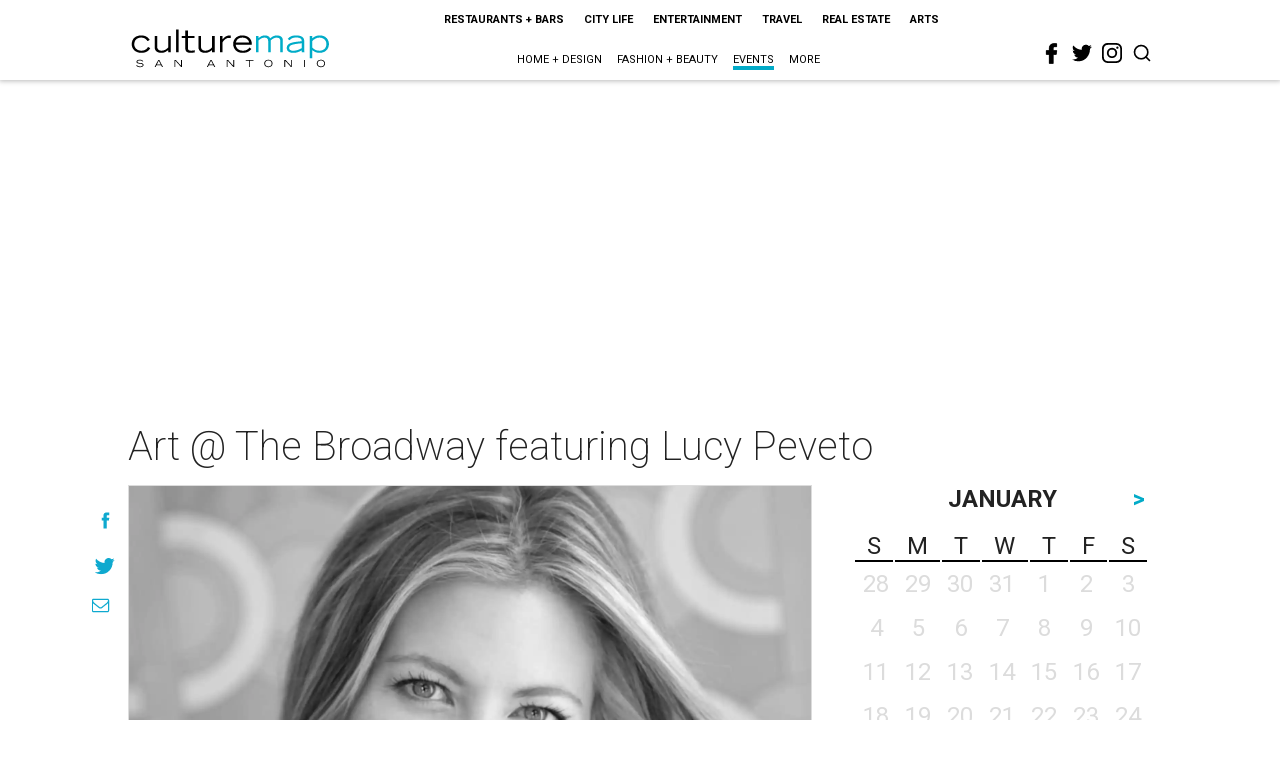

--- FILE ---
content_type: text/html; charset=utf-8
request_url: https://www.google.com/recaptcha/api2/aframe
body_size: 268
content:
<!DOCTYPE HTML><html><head><meta http-equiv="content-type" content="text/html; charset=UTF-8"></head><body><script nonce="OZGkKy5636vyCYUcMOQptA">/** Anti-fraud and anti-abuse applications only. See google.com/recaptcha */ try{var clients={'sodar':'https://pagead2.googlesyndication.com/pagead/sodar?'};window.addEventListener("message",function(a){try{if(a.source===window.parent){var b=JSON.parse(a.data);var c=clients[b['id']];if(c){var d=document.createElement('img');d.src=c+b['params']+'&rc='+(localStorage.getItem("rc::a")?sessionStorage.getItem("rc::b"):"");window.document.body.appendChild(d);sessionStorage.setItem("rc::e",parseInt(sessionStorage.getItem("rc::e")||0)+1);localStorage.setItem("rc::h",'1769749672897');}}}catch(b){}});window.parent.postMessage("_grecaptcha_ready", "*");}catch(b){}</script></body></html>